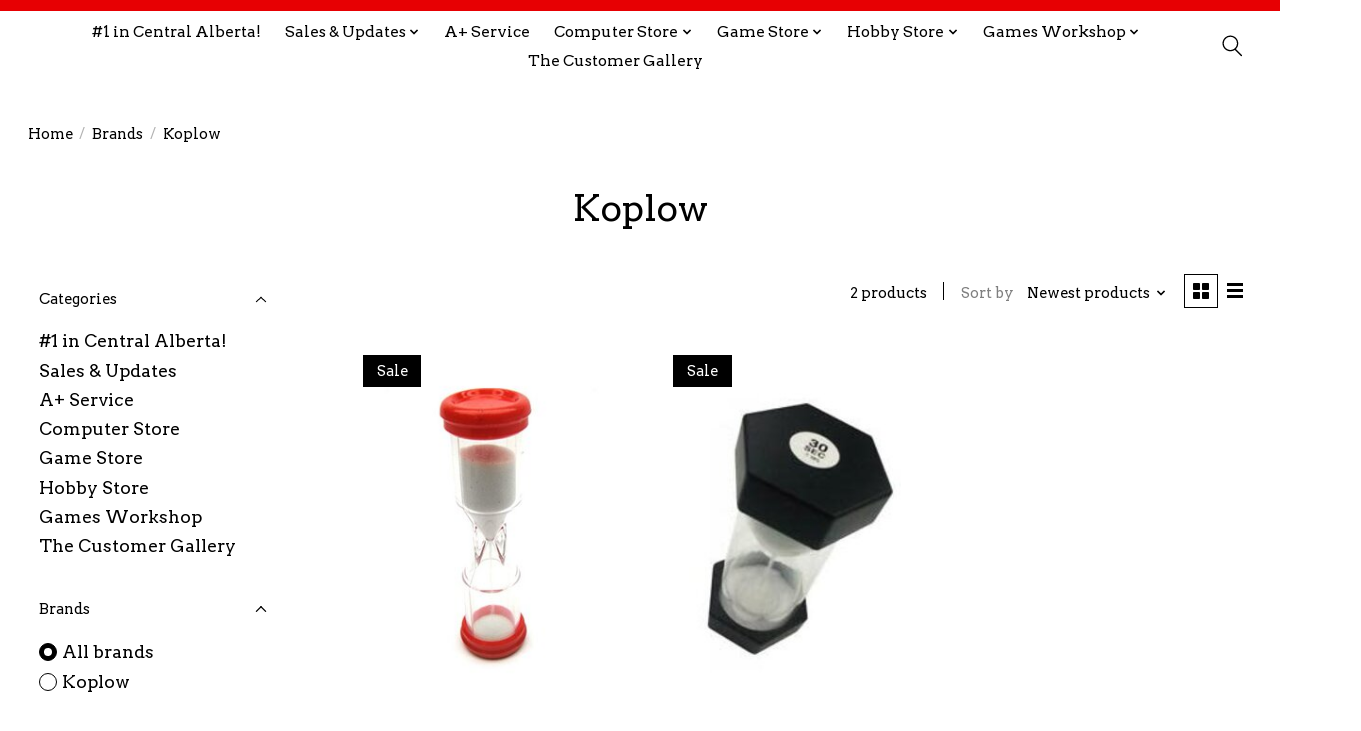

--- FILE ---
content_type: text/html;charset=utf-8
request_url: https://www.compusoftandthegamestore.ca/brands/koplow/
body_size: 11478
content:
<!DOCTYPE html>
<html lang="en">
  <head>
    <meta charset="utf-8"/>
<!-- [START] 'blocks/head.rain' -->
<!--

  (c) 2008-2026 Lightspeed Netherlands B.V.
  http://www.lightspeedhq.com
  Generated: 16-01-2026 @ 13:47:23

-->
<link rel="canonical" href="https://www.compusoftandthegamestore.ca/brands/koplow/"/>
<link rel="alternate" href="https://www.compusoftandthegamestore.ca/index.rss" type="application/rss+xml" title="New products"/>
<meta name="robots" content="noodp,noydir"/>
<meta name="google-site-verification" content="0ZBITBz_L-TSNqKzJuUs3FofILf-Xf-8QYaO1uU0KFA"/>
<meta property="og:url" content="https://www.compusoftandthegamestore.ca/brands/koplow/?source=facebook"/>
<meta property="og:site_name" content="CompuSoft &amp; The Game Store"/>
<meta property="og:title" content="Koplow"/>
<meta property="og:description" content="Explore CompuSoft &amp; The Game Store for a wide range of gaming and computer needs. From custom desktops, gaming chairs, and computer components to board games, p"/>
<script>
<meta name="google-site-verification" content="8Z0l7Zn1W4BtFCsRi2H_Gllf-ii51ZKiysM76pTKFpA" />
</script>
<!--[if lt IE 9]>
<script src="https://cdn.shoplightspeed.com/assets/html5shiv.js?2025-02-20"></script>
<![endif]-->
<!-- [END] 'blocks/head.rain' -->
    <title>Koplow - CompuSoft &amp; The Game Store</title>
    <meta name="description" content="Explore CompuSoft &amp; The Game Store for a wide range of gaming and computer needs. From custom desktops, gaming chairs, and computer components to board games, p" />
    <meta name="keywords" content="Koplow, CompuSoft,The Game Store, Custom Desktop Computers, Computer Service, Computer Repair, Gaming Chairs, Computer Components, Keyboards, Mice, Motherboards, Hard Drives, SSDs, CPUs, RAM, Computer Networking, Computer Cables, Windows Operating, S" />
    <meta http-equiv="X-UA-Compatible" content="IE=edge">
    <meta name="viewport" content="width=device-width, initial-scale=1">
    <meta name="apple-mobile-web-app-capable" content="yes">
    <meta name="apple-mobile-web-app-status-bar-style" content="black">
    
    <script>document.getElementsByTagName("html")[0].className += " js";</script>

    <link rel="shortcut icon" href="https://cdn.shoplightspeed.com/shops/645385/themes/15757/v/977153/assets/favicon.png?20240706220910" type="image/x-icon" />
    <link href='//fonts.googleapis.com/css?family=Arvo:400,300,600&display=swap' rel='stylesheet' type='text/css'>
    <link href='//fonts.googleapis.com/css?family=Arvo:400,300,600&display=swap' rel='stylesheet' type='text/css'>
    <link rel="stylesheet" href="https://cdn.shoplightspeed.com/assets/gui-2-0.css?2025-02-20" />
    <link rel="stylesheet" href="https://cdn.shoplightspeed.com/assets/gui-responsive-2-0.css?2025-02-20" />
    <link id="lightspeedframe" rel="stylesheet" href="https://cdn.shoplightspeed.com/shops/645385/themes/15757/assets/style.css?20251013153416" />
    <!-- browsers not supporting CSS variables -->
    <script>
      if(!('CSS' in window) || !CSS.supports('color', 'var(--color-var)')) {var cfStyle = document.getElementById('lightspeedframe');if(cfStyle) {var href = cfStyle.getAttribute('href');href = href.replace('style.css', 'style-fallback.css');cfStyle.setAttribute('href', href);}}
    </script>
    <link rel="stylesheet" href="https://cdn.shoplightspeed.com/shops/645385/themes/15757/assets/settings.css?20251013153416" />
    <link rel="stylesheet" href="https://cdn.shoplightspeed.com/shops/645385/themes/15757/assets/custom.css?20251013153416" />

    <script src="https://cdn.shoplightspeed.com/assets/jquery-1-9-1.js?2025-02-20"></script>
    <script src="https://cdn.shoplightspeed.com/assets/jquery-ui-1-10-1.js?2025-02-20"></script>

  </head>
  <body>
    
          <header class="main-header main-header--mobile js-main-header position-relative">
  <div class="main-header__top-section">
    <div class="main-header__nav-grid justify-between@md container max-width-lg text-xs padding-y-xxs">
      <div></div>
      <ul class="main-header__list flex-grow flex-basis-0 justify-end@md display@md">        
                
                        <li class="main-header__item"><a href="https://www.compusoftandthegamestore.ca/account/" class="main-header__link" title="My account">Sign up / Log in</a></li>
      </ul>
    </div>
  </div>
  <div class="main-header__mobile-content container max-width-lg">
          <a href="https://www.compusoftandthegamestore.ca/" class="main-header__logo" title="CompuSoft &amp; The Game Store - Your One-Stop Shop for Computers, Gaming, and Hobbies!">
        <img src="https://cdn.shoplightspeed.com/shops/645385/themes/15757/v/990413/assets/logo.png?20240814204326" alt="CompuSoft &amp; The Game Store - Your One-Stop Shop for Computers, Gaming, and Hobbies!">
              </a>
        
    <div class="flex items-center">
            <button class="reset main-header__mobile-btn js-tab-focus" aria-controls="cartDrawer">
        <svg class="icon" viewBox="0 0 24 25" fill="none"><title>Toggle cart</title><path d="M2.90171 9.65153C3.0797 8.00106 4.47293 6.75 6.13297 6.75H17.867C19.527 6.75 20.9203 8.00105 21.0982 9.65153L22.1767 19.6515C22.3839 21.5732 20.8783 23.25 18.9454 23.25H5.05454C3.1217 23.25 1.61603 21.5732 1.82328 19.6515L2.90171 9.65153Z" stroke="currentColor" stroke-width="1.5" fill="none"/>
        <path d="M7.19995 9.6001V5.7001C7.19995 2.88345 9.4833 0.600098 12.3 0.600098C15.1166 0.600098 17.4 2.88345 17.4 5.7001V9.6001" stroke="currentColor" stroke-width="1.5" fill="none"/>
        <circle cx="7.19996" cy="10.2001" r="1.8" fill="currentColor"/>
        <ellipse cx="17.4" cy="10.2001" rx="1.8" ry="1.8" fill="currentColor"/></svg>
        <span class="sr-only">Cart</span>
              </button>

      <button class="reset anim-menu-btn js-anim-menu-btn main-header__nav-control js-tab-focus" aria-label="Toggle menu">
        <i class="anim-menu-btn__icon anim-menu-btn__icon--close" aria-hidden="true"></i>
      </button>
    </div>
  </div>

  <div class="main-header__nav" role="navigation">
    <div class="main-header__nav-grid justify-between@md container max-width-lg">
      <div class="main-header__nav-logo-wrapper flex-shrink-0">
        
                  <a href="https://www.compusoftandthegamestore.ca/" class="main-header__logo" title="CompuSoft &amp; The Game Store - Your One-Stop Shop for Computers, Gaming, and Hobbies!">
            <img src="https://cdn.shoplightspeed.com/shops/645385/themes/15757/v/990413/assets/logo.png?20240814204326" alt="CompuSoft &amp; The Game Store - Your One-Stop Shop for Computers, Gaming, and Hobbies!">
                      </a>
              </div>
      
      <form action="https://www.compusoftandthegamestore.ca/search/" method="get" role="search" class="padding-y-md hide@md">
        <label class="sr-only" for="searchInputMobile">Search</label>
        <input class="header-v3__nav-form-control form-control width-100%" value="" autocomplete="off" type="search" name="q" id="searchInputMobile" placeholder="Search...">
      </form>

      <ul class="main-header__list flex-grow flex-basis-0 flex-wrap justify-center@md">
        
        
                <li class="main-header__item">
          <a class="main-header__link" href="https://www.compusoftandthegamestore.ca/1-in-central-alberta/">
            #1 in Central Alberta!                                     
          </a>
                  </li>
                <li class="main-header__item js-main-nav__item">
          <a class="main-header__link js-main-nav__control" href="https://www.compusoftandthegamestore.ca/sales-updates/">
            <span>Sales &amp; Updates</span>            <svg class="main-header__dropdown-icon icon" viewBox="0 0 16 16"><polygon fill="currentColor" points="8,11.4 2.6,6 4,4.6 8,8.6 12,4.6 13.4,6 "></polygon></svg>                        <i class="main-header__arrow-icon" aria-hidden="true">
              <svg class="icon" viewBox="0 0 16 16">
                <g class="icon__group" fill="none" stroke="currentColor" stroke-linecap="square" stroke-miterlimit="10" stroke-width="2">
                  <path d="M2 2l12 12" />
                  <path d="M14 2L2 14" />
                </g>
              </svg>
            </i>
                        
          </a>
                    <ul class="main-header__dropdown">
            <li class="main-header__dropdown-item"><a href="https://www.compusoftandthegamestore.ca/sales-updates/" class="main-header__dropdown-link hide@md">All Sales &amp; Updates</a></li>
                        <li class="main-header__dropdown-item">
              <a class="main-header__dropdown-link" href="https://www.compusoftandthegamestore.ca/sales-updates/trial-by-trolley/">
                Trial By Trolley
                                              </a>

                          </li>
                        <li class="main-header__dropdown-item">
              <a class="main-header__dropdown-link" href="https://www.compusoftandthegamestore.ca/sales-updates/cryptic-killers-murder/">
                Cryptic Killers Murder
                                              </a>

                          </li>
                        <li class="main-header__dropdown-item">
              <a class="main-header__dropdown-link" href="https://www.compusoftandthegamestore.ca/sales-updates/happy-new-year/">
                Happy New Year
                                              </a>

                          </li>
                        <li class="main-header__dropdown-item">
              <a class="main-header__dropdown-link" href="https://www.compusoftandthegamestore.ca/sales-updates/ak-lacquer-sale/">
                AK Lacquer Sale
                                              </a>

                          </li>
                        <li class="main-header__dropdown-item">
              <a class="main-header__dropdown-link" href="https://www.compusoftandthegamestore.ca/sales-updates/new-games/">
                New Games
                                              </a>

                          </li>
                        <li class="main-header__dropdown-item">
              <a class="main-header__dropdown-link" href="https://www.compusoftandthegamestore.ca/sales-updates/give-the-gift-of-comfort/">
                Give The Gift Of Comfort 
                                              </a>

                          </li>
                        <li class="main-header__dropdown-item">
              <a class="main-header__dropdown-link" href="https://www.compusoftandthegamestore.ca/sales-updates/3d-puzzles/">
                3D Puzzles! 
                                              </a>

                          </li>
                        <li class="main-header__dropdown-item">
              <a class="main-header__dropdown-link" href="https://www.compusoftandthegamestore.ca/sales-updates/become-a-model-citizen/">
                Become a “Model” Citizen! 
                                              </a>

                          </li>
                        <li class="main-header__dropdown-item">
              <a class="main-header__dropdown-link" href="https://www.compusoftandthegamestore.ca/sales-updates/we-have-your-back-with-a-certified-service/">
                We have your back with A+ Certified Service
                                              </a>

                          </li>
                        <li class="main-header__dropdown-item">
              <a class="main-header__dropdown-link" href="https://www.compusoftandthegamestore.ca/sales-updates/new-paint-line/">
                New Paint Line! 
                                              </a>

                          </li>
                        <li class="main-header__dropdown-item">
              <a class="main-header__dropdown-link" href="https://www.compusoftandthegamestore.ca/sales-updates/new-wall-hanging-banners/">
                New Wall Hanging Banners
                                              </a>

                          </li>
                        <li class="main-header__dropdown-item">
              <a class="main-header__dropdown-link" href="https://www.compusoftandthegamestore.ca/sales-updates/metal-wall-signs/">
                Metal Wall signs!
                                              </a>

                          </li>
                        <li class="main-header__dropdown-item">
              <a class="main-header__dropdown-link" href="https://www.compusoftandthegamestore.ca/sales-updates/take-a-peek/">
                Take A Peek!
                                              </a>

                          </li>
                      </ul>
                  </li>
                <li class="main-header__item">
          <a class="main-header__link" href="https://www.compusoftandthegamestore.ca/a-service/">
            A+ Service                                    
          </a>
                  </li>
                <li class="main-header__item js-main-nav__item">
          <a class="main-header__link js-main-nav__control" href="https://www.compusoftandthegamestore.ca/computer-store/">
            <span>Computer Store</span>            <svg class="main-header__dropdown-icon icon" viewBox="0 0 16 16"><polygon fill="currentColor" points="8,11.4 2.6,6 4,4.6 8,8.6 12,4.6 13.4,6 "></polygon></svg>                        <i class="main-header__arrow-icon" aria-hidden="true">
              <svg class="icon" viewBox="0 0 16 16">
                <g class="icon__group" fill="none" stroke="currentColor" stroke-linecap="square" stroke-miterlimit="10" stroke-width="2">
                  <path d="M2 2l12 12" />
                  <path d="M14 2L2 14" />
                </g>
              </svg>
            </i>
                        
          </a>
                    <ul class="main-header__dropdown">
            <li class="main-header__dropdown-item"><a href="https://www.compusoftandthegamestore.ca/computer-store/" class="main-header__dropdown-link hide@md">All Computer Store</a></li>
                        <li class="main-header__dropdown-item">
              <a class="main-header__dropdown-link" href="https://www.compusoftandthegamestore.ca/computer-store/1-in-central-alberta/">
                #1 In Central Alberta
                                              </a>

                          </li>
                        <li class="main-header__dropdown-item">
              <a class="main-header__dropdown-link" href="https://www.compusoftandthegamestore.ca/computer-store/compusoft-computer-warranty/">
                Compusoft Computer Warranty
                                              </a>

                          </li>
                        <li class="main-header__dropdown-item">
              <a class="main-header__dropdown-link" href="https://www.compusoftandthegamestore.ca/computer-store/desktop-computers/">
                Desktop Computers
                                              </a>

                          </li>
                        <li class="main-header__dropdown-item">
              <a class="main-header__dropdown-link" href="https://www.compusoftandthegamestore.ca/computer-store/compusoft-service/">
                Compusoft Service
                                              </a>

                          </li>
                        <li class="main-header__dropdown-item">
              <a class="main-header__dropdown-link" href="https://www.compusoftandthegamestore.ca/computer-store/drivesavers/">
                DriveSavers
                                              </a>

                          </li>
                        <li class="main-header__dropdown-item js-main-nav__item position-relative">
              <a class="main-header__dropdown-link js-main-nav__control flex justify-between " href="https://www.compusoftandthegamestore.ca/computer-store/computer-parts/">
                Computer Parts
                <svg class="dropdown__desktop-icon icon" aria-hidden="true" viewBox="0 0 12 12"><polyline stroke-width="1" stroke="currentColor" fill="none" stroke-linecap="round" stroke-linejoin="round" points="3.5 0.5 9.5 6 3.5 11.5"></polyline></svg>                                <i class="main-header__arrow-icon" aria-hidden="true">
                  <svg class="icon" viewBox="0 0 16 16">
                    <g class="icon__group" fill="none" stroke="currentColor" stroke-linecap="square" stroke-miterlimit="10" stroke-width="2">
                      <path d="M2 2l12 12" />
                      <path d="M14 2L2 14" />
                    </g>
                  </svg>
                </i>
                              </a>

                            <ul class="main-header__dropdown">
                <li><a href="https://www.compusoftandthegamestore.ca/computer-store/computer-parts/" class="main-header__dropdown-link hide@md">All Computer Parts</a></li>
                                <li><a class="main-header__dropdown-link" href="https://www.compusoftandthegamestore.ca/computer-store/computer-parts/cpu/">CPU</a></li>
                                <li><a class="main-header__dropdown-link" href="https://www.compusoftandthegamestore.ca/computer-store/computer-parts/cpu-coolers/">CPU Coolers</a></li>
                                <li><a class="main-header__dropdown-link" href="https://www.compusoftandthegamestore.ca/computer-store/computer-parts/motherboard/">Motherboard</a></li>
                                <li><a class="main-header__dropdown-link" href="https://www.compusoftandthegamestore.ca/computer-store/computer-parts/data-storage/">Data Storage</a></li>
                                <li><a class="main-header__dropdown-link" href="https://www.compusoftandthegamestore.ca/computer-store/computer-parts/ram/">RAM</a></li>
                                <li><a class="main-header__dropdown-link" href="https://www.compusoftandthegamestore.ca/computer-store/computer-parts/video-card/">Video Card</a></li>
                                <li><a class="main-header__dropdown-link" href="https://www.compusoftandthegamestore.ca/computer-store/computer-parts/power-supply/">Power Supply</a></li>
                                <li><a class="main-header__dropdown-link" href="https://www.compusoftandthegamestore.ca/computer-store/computer-parts/computer-cases/">Computer Cases</a></li>
                              </ul>
                          </li>
                        <li class="main-header__dropdown-item js-main-nav__item position-relative">
              <a class="main-header__dropdown-link js-main-nav__control flex justify-between " href="https://www.compusoftandthegamestore.ca/computer-store/monitors/">
                Monitors
                <svg class="dropdown__desktop-icon icon" aria-hidden="true" viewBox="0 0 12 12"><polyline stroke-width="1" stroke="currentColor" fill="none" stroke-linecap="round" stroke-linejoin="round" points="3.5 0.5 9.5 6 3.5 11.5"></polyline></svg>                                <i class="main-header__arrow-icon" aria-hidden="true">
                  <svg class="icon" viewBox="0 0 16 16">
                    <g class="icon__group" fill="none" stroke="currentColor" stroke-linecap="square" stroke-miterlimit="10" stroke-width="2">
                      <path d="M2 2l12 12" />
                      <path d="M14 2L2 14" />
                    </g>
                  </svg>
                </i>
                              </a>

                            <ul class="main-header__dropdown">
                <li><a href="https://www.compusoftandthegamestore.ca/computer-store/monitors/" class="main-header__dropdown-link hide@md">All Monitors</a></li>
                                <li><a class="main-header__dropdown-link" href="https://www.compusoftandthegamestore.ca/computer-store/monitors/30-inches-or-more/">30 Inches or More</a></li>
                                <li><a class="main-header__dropdown-link" href="https://www.compusoftandthegamestore.ca/computer-store/monitors/less-than-30-inches/">Less Than 30 Inches</a></li>
                              </ul>
                          </li>
                        <li class="main-header__dropdown-item js-main-nav__item position-relative">
              <a class="main-header__dropdown-link js-main-nav__control flex justify-between " href="https://www.compusoftandthegamestore.ca/computer-store/keyboards-mice-mouse-pads-game-controllers/">
                Keyboards, Mice, Mouse Pads &amp; Game Controllers
                <svg class="dropdown__desktop-icon icon" aria-hidden="true" viewBox="0 0 12 12"><polyline stroke-width="1" stroke="currentColor" fill="none" stroke-linecap="round" stroke-linejoin="round" points="3.5 0.5 9.5 6 3.5 11.5"></polyline></svg>                                <i class="main-header__arrow-icon" aria-hidden="true">
                  <svg class="icon" viewBox="0 0 16 16">
                    <g class="icon__group" fill="none" stroke="currentColor" stroke-linecap="square" stroke-miterlimit="10" stroke-width="2">
                      <path d="M2 2l12 12" />
                      <path d="M14 2L2 14" />
                    </g>
                  </svg>
                </i>
                              </a>

                            <ul class="main-header__dropdown">
                <li><a href="https://www.compusoftandthegamestore.ca/computer-store/keyboards-mice-mouse-pads-game-controllers/" class="main-header__dropdown-link hide@md">All Keyboards, Mice, Mouse Pads &amp; Game Controllers</a></li>
                                <li><a class="main-header__dropdown-link" href="https://www.compusoftandthegamestore.ca/computer-store/keyboards-mice-mouse-pads-game-controllers/keyboards/">Keyboards</a></li>
                                <li><a class="main-header__dropdown-link" href="https://www.compusoftandthegamestore.ca/computer-store/keyboards-mice-mouse-pads-game-controllers/keyboard-mouse-combo-sets/">Keyboard &amp; Mouse Combo Sets</a></li>
                                <li><a class="main-header__dropdown-link" href="https://www.compusoftandthegamestore.ca/computer-store/keyboards-mice-mouse-pads-game-controllers/mice/">Mice</a></li>
                                <li><a class="main-header__dropdown-link" href="https://www.compusoftandthegamestore.ca/computer-store/keyboards-mice-mouse-pads-game-controllers/mouse-pads/">Mouse Pads</a></li>
                                <li><a class="main-header__dropdown-link" href="https://www.compusoftandthegamestore.ca/computer-store/keyboards-mice-mouse-pads-game-controllers/joysticks-game-controllers/">Joysticks &amp; Game Controllers</a></li>
                              </ul>
                          </li>
                        <li class="main-header__dropdown-item js-main-nav__item position-relative">
              <a class="main-header__dropdown-link js-main-nav__control flex justify-between " href="https://www.compusoftandthegamestore.ca/computer-store/speakers-headsets/">
                Speakers &amp; Headsets
                <svg class="dropdown__desktop-icon icon" aria-hidden="true" viewBox="0 0 12 12"><polyline stroke-width="1" stroke="currentColor" fill="none" stroke-linecap="round" stroke-linejoin="round" points="3.5 0.5 9.5 6 3.5 11.5"></polyline></svg>                                <i class="main-header__arrow-icon" aria-hidden="true">
                  <svg class="icon" viewBox="0 0 16 16">
                    <g class="icon__group" fill="none" stroke="currentColor" stroke-linecap="square" stroke-miterlimit="10" stroke-width="2">
                      <path d="M2 2l12 12" />
                      <path d="M14 2L2 14" />
                    </g>
                  </svg>
                </i>
                              </a>

                            <ul class="main-header__dropdown">
                <li><a href="https://www.compusoftandthegamestore.ca/computer-store/speakers-headsets/" class="main-header__dropdown-link hide@md">All Speakers &amp; Headsets</a></li>
                                <li><a class="main-header__dropdown-link" href="https://www.compusoftandthegamestore.ca/computer-store/speakers-headsets/speakers/">Speakers</a></li>
                                <li><a class="main-header__dropdown-link" href="https://www.compusoftandthegamestore.ca/computer-store/speakers-headsets/headsets/">Headsets</a></li>
                              </ul>
                          </li>
                        <li class="main-header__dropdown-item">
              <a class="main-header__dropdown-link" href="https://www.compusoftandthegamestore.ca/computer-store/gaming-chairs/">
                Gaming Chairs
                                              </a>

                          </li>
                        <li class="main-header__dropdown-item js-main-nav__item position-relative">
              <a class="main-header__dropdown-link js-main-nav__control flex justify-between " href="https://www.compusoftandthegamestore.ca/computer-store/cables-and-adapters/">
                Cables and Adapters
                <svg class="dropdown__desktop-icon icon" aria-hidden="true" viewBox="0 0 12 12"><polyline stroke-width="1" stroke="currentColor" fill="none" stroke-linecap="round" stroke-linejoin="round" points="3.5 0.5 9.5 6 3.5 11.5"></polyline></svg>                                <i class="main-header__arrow-icon" aria-hidden="true">
                  <svg class="icon" viewBox="0 0 16 16">
                    <g class="icon__group" fill="none" stroke="currentColor" stroke-linecap="square" stroke-miterlimit="10" stroke-width="2">
                      <path d="M2 2l12 12" />
                      <path d="M14 2L2 14" />
                    </g>
                  </svg>
                </i>
                              </a>

                            <ul class="main-header__dropdown">
                <li><a href="https://www.compusoftandthegamestore.ca/computer-store/cables-and-adapters/" class="main-header__dropdown-link hide@md">All Cables and Adapters</a></li>
                                <li><a class="main-header__dropdown-link" href="https://www.compusoftandthegamestore.ca/computer-store/cables-and-adapters/video/">Video</a></li>
                                <li><a class="main-header__dropdown-link" href="https://www.compusoftandthegamestore.ca/computer-store/cables-and-adapters/network/">Network</a></li>
                                <li><a class="main-header__dropdown-link" href="https://www.compusoftandthegamestore.ca/computer-store/cables-and-adapters/usb/">USB</a></li>
                                <li><a class="main-header__dropdown-link" href="https://www.compusoftandthegamestore.ca/computer-store/cables-and-adapters/serial/">Serial</a></li>
                                <li><a class="main-header__dropdown-link" href="https://www.compusoftandthegamestore.ca/computer-store/cables-and-adapters/power/">Power</a></li>
                                <li><a class="main-header__dropdown-link" href="https://www.compusoftandthegamestore.ca/computer-store/cables-and-adapters/audio/">Audio</a></li>
                                <li><a class="main-header__dropdown-link" href="https://www.compusoftandthegamestore.ca/computer-store/cables-and-adapters/sata/">SATA</a></li>
                                <li><a class="main-header__dropdown-link" href="https://www.compusoftandthegamestore.ca/computer-store/cables-and-adapters/rgb/">RGB</a></li>
                              </ul>
                          </li>
                        <li class="main-header__dropdown-item">
              <a class="main-header__dropdown-link" href="https://www.compusoftandthegamestore.ca/computer-store/computer-cleaning-and-tools/">
                Computer Cleaning and Tools
                                              </a>

                          </li>
                        <li class="main-header__dropdown-item">
              <a class="main-header__dropdown-link" href="https://www.compusoftandthegamestore.ca/computer-store/computer-software/">
                Computer Software
                                              </a>

                          </li>
                      </ul>
                  </li>
                <li class="main-header__item js-main-nav__item">
          <a class="main-header__link js-main-nav__control" href="https://www.compusoftandthegamestore.ca/game-store/">
            <span>Game Store</span>            <svg class="main-header__dropdown-icon icon" viewBox="0 0 16 16"><polygon fill="currentColor" points="8,11.4 2.6,6 4,4.6 8,8.6 12,4.6 13.4,6 "></polygon></svg>                        <i class="main-header__arrow-icon" aria-hidden="true">
              <svg class="icon" viewBox="0 0 16 16">
                <g class="icon__group" fill="none" stroke="currentColor" stroke-linecap="square" stroke-miterlimit="10" stroke-width="2">
                  <path d="M2 2l12 12" />
                  <path d="M14 2L2 14" />
                </g>
              </svg>
            </i>
                        
          </a>
                    <ul class="main-header__dropdown">
            <li class="main-header__dropdown-item"><a href="https://www.compusoftandthegamestore.ca/game-store/" class="main-header__dropdown-link hide@md">All Game Store</a></li>
                        <li class="main-header__dropdown-item">
              <a class="main-header__dropdown-link" href="https://www.compusoftandthegamestore.ca/game-store/board-games/">
                Board Games
                                              </a>

                          </li>
                        <li class="main-header__dropdown-item">
              <a class="main-header__dropdown-link" href="https://www.compusoftandthegamestore.ca/game-store/puzzles/">
                Puzzles
                                              </a>

                          </li>
                        <li class="main-header__dropdown-item">
              <a class="main-header__dropdown-link" href="https://www.compusoftandthegamestore.ca/game-store/hanging-wall-banners/">
                Hanging Wall Banners
                                              </a>

                          </li>
                        <li class="main-header__dropdown-item js-main-nav__item position-relative">
              <a class="main-header__dropdown-link js-main-nav__control flex justify-between " href="https://www.compusoftandthegamestore.ca/game-store/role-playing-games-accessories/">
                Role Playing Games &amp; Accessories
                <svg class="dropdown__desktop-icon icon" aria-hidden="true" viewBox="0 0 12 12"><polyline stroke-width="1" stroke="currentColor" fill="none" stroke-linecap="round" stroke-linejoin="round" points="3.5 0.5 9.5 6 3.5 11.5"></polyline></svg>                                <i class="main-header__arrow-icon" aria-hidden="true">
                  <svg class="icon" viewBox="0 0 16 16">
                    <g class="icon__group" fill="none" stroke="currentColor" stroke-linecap="square" stroke-miterlimit="10" stroke-width="2">
                      <path d="M2 2l12 12" />
                      <path d="M14 2L2 14" />
                    </g>
                  </svg>
                </i>
                              </a>

                            <ul class="main-header__dropdown">
                <li><a href="https://www.compusoftandthegamestore.ca/game-store/role-playing-games-accessories/" class="main-header__dropdown-link hide@md">All Role Playing Games &amp; Accessories</a></li>
                                <li><a class="main-header__dropdown-link" href="https://www.compusoftandthegamestore.ca/game-store/role-playing-games-accessories/dungeons-dragons/">Dungeons &amp; Dragons</a></li>
                                <li><a class="main-header__dropdown-link" href="https://www.compusoftandthegamestore.ca/game-store/role-playing-games-accessories/pathfinder-starfinder/">Pathfinder &amp; Starfinder</a></li>
                                <li><a class="main-header__dropdown-link" href="https://www.compusoftandthegamestore.ca/game-store/role-playing-games-accessories/other-role-playing-games/">Other Role Playing Games</a></li>
                                <li><a class="main-header__dropdown-link" href="https://www.compusoftandthegamestore.ca/game-store/role-playing-games-accessories/miniatures-terrain/">Miniatures &amp; Terrain</a></li>
                                <li><a class="main-header__dropdown-link" href="https://www.compusoftandthegamestore.ca/game-store/role-playing-games-accessories/battle-mats/">Battle Mats</a></li>
                                <li><a class="main-header__dropdown-link" href="https://www.compusoftandthegamestore.ca/game-store/role-playing-games-accessories/cases-for-miniatures/">Cases for Miniatures</a></li>
                              </ul>
                          </li>
                        <li class="main-header__dropdown-item">
              <a class="main-header__dropdown-link" href="https://www.compusoftandthegamestore.ca/game-store/dice-accessories/">
                Dice &amp; Accessories
                                              </a>

                          </li>
                        <li class="main-header__dropdown-item js-main-nav__item position-relative">
              <a class="main-header__dropdown-link js-main-nav__control flex justify-between " href="https://www.compusoftandthegamestore.ca/game-store/collectable-card-games/">
                Collectable Card Games
                <svg class="dropdown__desktop-icon icon" aria-hidden="true" viewBox="0 0 12 12"><polyline stroke-width="1" stroke="currentColor" fill="none" stroke-linecap="round" stroke-linejoin="round" points="3.5 0.5 9.5 6 3.5 11.5"></polyline></svg>                                <i class="main-header__arrow-icon" aria-hidden="true">
                  <svg class="icon" viewBox="0 0 16 16">
                    <g class="icon__group" fill="none" stroke="currentColor" stroke-linecap="square" stroke-miterlimit="10" stroke-width="2">
                      <path d="M2 2l12 12" />
                      <path d="M14 2L2 14" />
                    </g>
                  </svg>
                </i>
                              </a>

                            <ul class="main-header__dropdown">
                <li><a href="https://www.compusoftandthegamestore.ca/game-store/collectable-card-games/" class="main-header__dropdown-link hide@md">All Collectable Card Games</a></li>
                                <li><a class="main-header__dropdown-link" href="https://www.compusoftandthegamestore.ca/game-store/collectable-card-games/magic-the-gathering/">Magic the Gathering</a></li>
                                <li><a class="main-header__dropdown-link" href="https://www.compusoftandthegamestore.ca/game-store/collectable-card-games/pokemon/">Pokemon</a></li>
                                <li><a class="main-header__dropdown-link" href="https://www.compusoftandthegamestore.ca/game-store/collectable-card-games/yu-gi-oh/">Yu-Gi-Oh!</a></li>
                                <li><a class="main-header__dropdown-link" href="https://www.compusoftandthegamestore.ca/game-store/collectable-card-games/storage-sleeves/">Storage &amp; Sleeves</a></li>
                              </ul>
                          </li>
                        <li class="main-header__dropdown-item">
              <a class="main-header__dropdown-link" href="https://www.compusoftandthegamestore.ca/game-store/collectibles/">
                Collectibles
                                              </a>

                          </li>
                      </ul>
                  </li>
                <li class="main-header__item js-main-nav__item">
          <a class="main-header__link js-main-nav__control" href="https://www.compusoftandthegamestore.ca/hobby-store/">
            <span>Hobby Store</span>            <svg class="main-header__dropdown-icon icon" viewBox="0 0 16 16"><polygon fill="currentColor" points="8,11.4 2.6,6 4,4.6 8,8.6 12,4.6 13.4,6 "></polygon></svg>                        <i class="main-header__arrow-icon" aria-hidden="true">
              <svg class="icon" viewBox="0 0 16 16">
                <g class="icon__group" fill="none" stroke="currentColor" stroke-linecap="square" stroke-miterlimit="10" stroke-width="2">
                  <path d="M2 2l12 12" />
                  <path d="M14 2L2 14" />
                </g>
              </svg>
            </i>
                        
          </a>
                    <ul class="main-header__dropdown">
            <li class="main-header__dropdown-item"><a href="https://www.compusoftandthegamestore.ca/hobby-store/" class="main-header__dropdown-link hide@md">All Hobby Store</a></li>
                        <li class="main-header__dropdown-item js-main-nav__item position-relative">
              <a class="main-header__dropdown-link js-main-nav__control flex justify-between " href="https://www.compusoftandthegamestore.ca/hobby-store/model-kits/">
                Model Kits
                <svg class="dropdown__desktop-icon icon" aria-hidden="true" viewBox="0 0 12 12"><polyline stroke-width="1" stroke="currentColor" fill="none" stroke-linecap="round" stroke-linejoin="round" points="3.5 0.5 9.5 6 3.5 11.5"></polyline></svg>                                <i class="main-header__arrow-icon" aria-hidden="true">
                  <svg class="icon" viewBox="0 0 16 16">
                    <g class="icon__group" fill="none" stroke="currentColor" stroke-linecap="square" stroke-miterlimit="10" stroke-width="2">
                      <path d="M2 2l12 12" />
                      <path d="M14 2L2 14" />
                    </g>
                  </svg>
                </i>
                              </a>

                            <ul class="main-header__dropdown">
                <li><a href="https://www.compusoftandthegamestore.ca/hobby-store/model-kits/" class="main-header__dropdown-link hide@md">All Model Kits</a></li>
                                <li><a class="main-header__dropdown-link" href="https://www.compusoftandthegamestore.ca/hobby-store/model-kits/cars/">Cars</a></li>
                                <li><a class="main-header__dropdown-link" href="https://www.compusoftandthegamestore.ca/hobby-store/model-kits/big-trucks/">Big Trucks</a></li>
                                <li><a class="main-header__dropdown-link" href="https://www.compusoftandthegamestore.ca/hobby-store/model-kits/military-vehicles/">Military Vehicles</a></li>
                                <li><a class="main-header__dropdown-link" href="https://www.compusoftandthegamestore.ca/hobby-store/model-kits/aircraft/">Aircraft</a></li>
                                <li><a class="main-header__dropdown-link" href="https://www.compusoftandthegamestore.ca/hobby-store/model-kits/naval/">Naval</a></li>
                                <li><a class="main-header__dropdown-link" href="https://www.compusoftandthegamestore.ca/hobby-store/model-kits/figures/">Figures</a></li>
                                <li><a class="main-header__dropdown-link" href="https://www.compusoftandthegamestore.ca/hobby-store/model-kits/other-models/">Other Models</a></li>
                              </ul>
                          </li>
                        <li class="main-header__dropdown-item">
              <a class="main-header__dropdown-link" href="https://www.compusoftandthegamestore.ca/hobby-store/immaster-kits/">
                iM.Master Kits
                                              </a>

                          </li>
                        <li class="main-header__dropdown-item js-main-nav__item position-relative">
              <a class="main-header__dropdown-link js-main-nav__control flex justify-between " href="https://www.compusoftandthegamestore.ca/hobby-store/paint/">
                Paint
                <svg class="dropdown__desktop-icon icon" aria-hidden="true" viewBox="0 0 12 12"><polyline stroke-width="1" stroke="currentColor" fill="none" stroke-linecap="round" stroke-linejoin="round" points="3.5 0.5 9.5 6 3.5 11.5"></polyline></svg>                                <i class="main-header__arrow-icon" aria-hidden="true">
                  <svg class="icon" viewBox="0 0 16 16">
                    <g class="icon__group" fill="none" stroke="currentColor" stroke-linecap="square" stroke-miterlimit="10" stroke-width="2">
                      <path d="M2 2l12 12" />
                      <path d="M14 2L2 14" />
                    </g>
                  </svg>
                </i>
                              </a>

                            <ul class="main-header__dropdown">
                <li><a href="https://www.compusoftandthegamestore.ca/hobby-store/paint/" class="main-header__dropdown-link hide@md">All Paint</a></li>
                                <li><a class="main-header__dropdown-link" href="https://www.compusoftandthegamestore.ca/hobby-store/paint/vallejo-paints/">Vallejo Paints</a></li>
                                <li><a class="main-header__dropdown-link" href="https://www.compusoftandthegamestore.ca/hobby-store/paint/tamiya-paints/">Tamiya Paints</a></li>
                                <li><a class="main-header__dropdown-link" href="https://www.compusoftandthegamestore.ca/hobby-store/paint/revell-paints/">Revell Paints</a></li>
                                <li><a class="main-header__dropdown-link" href="https://www.compusoftandthegamestore.ca/hobby-store/paint/army-painter-paints/">Army Painter Paints</a></li>
                                <li><a class="main-header__dropdown-link" href="https://www.compusoftandthegamestore.ca/hobby-store/paint/ak-paints/">AK Paints</a></li>
                              </ul>
                          </li>
                        <li class="main-header__dropdown-item">
              <a class="main-header__dropdown-link" href="https://www.compusoftandthegamestore.ca/hobby-store/brushes/">
                Brushes
                                              </a>

                          </li>
                        <li class="main-header__dropdown-item">
              <a class="main-header__dropdown-link" href="https://www.compusoftandthegamestore.ca/hobby-store/tools-modelling-aids/">
                Tools &amp; Modelling Aids
                                              </a>

                          </li>
                        <li class="main-header__dropdown-item">
              <a class="main-header__dropdown-link" href="https://www.compusoftandthegamestore.ca/hobby-store/scenery-for-your-projects/">
                Scenery For Your Projects
                                              </a>

                          </li>
                        <li class="main-header__dropdown-item">
              <a class="main-header__dropdown-link" href="https://www.compusoftandthegamestore.ca/hobby-store/airbrushes/">
                Airbrushes
                                              </a>

                          </li>
                        <li class="main-header__dropdown-item">
              <a class="main-header__dropdown-link" href="https://www.compusoftandthegamestore.ca/hobby-store/gundam/">
                Gundam
                                              </a>

                          </li>
                        <li class="main-header__dropdown-item">
              <a class="main-header__dropdown-link" href="https://www.compusoftandthegamestore.ca/hobby-store/rockets/">
                Rockets
                                              </a>

                          </li>
                        <li class="main-header__dropdown-item">
              <a class="main-header__dropdown-link" href="https://www.compusoftandthegamestore.ca/hobby-store/ugears-rokr-rolife/">
                UGears-ROKR-Rolife
                                              </a>

                          </li>
                        <li class="main-header__dropdown-item">
              <a class="main-header__dropdown-link" href="https://www.compusoftandthegamestore.ca/hobby-store/metal-earth/">
                Metal Earth
                                              </a>

                          </li>
                        <li class="main-header__dropdown-item">
              <a class="main-header__dropdown-link" href="https://www.compusoftandthegamestore.ca/hobby-store/adhesives/">
                Adhesives
                                              </a>

                          </li>
                        <li class="main-header__dropdown-item js-main-nav__item position-relative">
              <a class="main-header__dropdown-link js-main-nav__control flex justify-between " href="https://www.compusoftandthegamestore.ca/hobby-store/building-material/">
                Building Material
                <svg class="dropdown__desktop-icon icon" aria-hidden="true" viewBox="0 0 12 12"><polyline stroke-width="1" stroke="currentColor" fill="none" stroke-linecap="round" stroke-linejoin="round" points="3.5 0.5 9.5 6 3.5 11.5"></polyline></svg>                                <i class="main-header__arrow-icon" aria-hidden="true">
                  <svg class="icon" viewBox="0 0 16 16">
                    <g class="icon__group" fill="none" stroke="currentColor" stroke-linecap="square" stroke-miterlimit="10" stroke-width="2">
                      <path d="M2 2l12 12" />
                      <path d="M14 2L2 14" />
                    </g>
                  </svg>
                </i>
                              </a>

                            <ul class="main-header__dropdown">
                <li><a href="https://www.compusoftandthegamestore.ca/hobby-store/building-material/" class="main-header__dropdown-link hide@md">All Building Material</a></li>
                                <li><a class="main-header__dropdown-link" href="https://www.compusoftandthegamestore.ca/hobby-store/building-material/plastruct-styrene/">Plastruct Styrene</a></li>
                                <li><a class="main-header__dropdown-link" href="https://www.compusoftandthegamestore.ca/hobby-store/building-material/evergreen-styrene/">Evergreen Styrene</a></li>
                                <li><a class="main-header__dropdown-link" href="https://www.compusoftandthegamestore.ca/hobby-store/building-material/k-s-metal/">K&amp;S Metal</a></li>
                                <li><a class="main-header__dropdown-link" href="https://www.compusoftandthegamestore.ca/hobby-store/building-material/balsa-wood/">Balsa Wood</a></li>
                              </ul>
                          </li>
                      </ul>
                  </li>
                <li class="main-header__item js-main-nav__item">
          <a class="main-header__link js-main-nav__control" href="https://www.compusoftandthegamestore.ca/games-workshop/">
            <span>Games Workshop</span>            <svg class="main-header__dropdown-icon icon" viewBox="0 0 16 16"><polygon fill="currentColor" points="8,11.4 2.6,6 4,4.6 8,8.6 12,4.6 13.4,6 "></polygon></svg>                        <i class="main-header__arrow-icon" aria-hidden="true">
              <svg class="icon" viewBox="0 0 16 16">
                <g class="icon__group" fill="none" stroke="currentColor" stroke-linecap="square" stroke-miterlimit="10" stroke-width="2">
                  <path d="M2 2l12 12" />
                  <path d="M14 2L2 14" />
                </g>
              </svg>
            </i>
                        
          </a>
                    <ul class="main-header__dropdown">
            <li class="main-header__dropdown-item"><a href="https://www.compusoftandthegamestore.ca/games-workshop/" class="main-header__dropdown-link hide@md">All Games Workshop</a></li>
                        <li class="main-header__dropdown-item js-main-nav__item position-relative">
              <a class="main-header__dropdown-link js-main-nav__control flex justify-between " href="https://www.compusoftandthegamestore.ca/games-workshop/warhammer-40k/">
                Warhammer 40K
                <svg class="dropdown__desktop-icon icon" aria-hidden="true" viewBox="0 0 12 12"><polyline stroke-width="1" stroke="currentColor" fill="none" stroke-linecap="round" stroke-linejoin="round" points="3.5 0.5 9.5 6 3.5 11.5"></polyline></svg>                                <i class="main-header__arrow-icon" aria-hidden="true">
                  <svg class="icon" viewBox="0 0 16 16">
                    <g class="icon__group" fill="none" stroke="currentColor" stroke-linecap="square" stroke-miterlimit="10" stroke-width="2">
                      <path d="M2 2l12 12" />
                      <path d="M14 2L2 14" />
                    </g>
                  </svg>
                </i>
                              </a>

                            <ul class="main-header__dropdown">
                <li><a href="https://www.compusoftandthegamestore.ca/games-workshop/warhammer-40k/" class="main-header__dropdown-link hide@md">All Warhammer 40K</a></li>
                                <li><a class="main-header__dropdown-link" href="https://www.compusoftandthegamestore.ca/games-workshop/warhammer-40k/space-marines/">Space Marines</a></li>
                                <li><a class="main-header__dropdown-link" href="https://www.compusoftandthegamestore.ca/games-workshop/warhammer-40k/armies-of-the-imperium/">Armies of the Imperium</a></li>
                                <li><a class="main-header__dropdown-link" href="https://www.compusoftandthegamestore.ca/games-workshop/warhammer-40k/armies-of-chaos/">Armies of Chaos</a></li>
                                <li><a class="main-header__dropdown-link" href="https://www.compusoftandthegamestore.ca/games-workshop/warhammer-40k/xenos-armies/">Xenos Armies</a></li>
                                <li><a class="main-header__dropdown-link" href="https://www.compusoftandthegamestore.ca/games-workshop/warhammer-40k/starter-sets/">Starter Sets</a></li>
                              </ul>
                          </li>
                        <li class="main-header__dropdown-item js-main-nav__item position-relative">
              <a class="main-header__dropdown-link js-main-nav__control flex justify-between " href="https://www.compusoftandthegamestore.ca/games-workshop/warhammer-the-old-world/">
                Warhammer The Old World
                <svg class="dropdown__desktop-icon icon" aria-hidden="true" viewBox="0 0 12 12"><polyline stroke-width="1" stroke="currentColor" fill="none" stroke-linecap="round" stroke-linejoin="round" points="3.5 0.5 9.5 6 3.5 11.5"></polyline></svg>                                <i class="main-header__arrow-icon" aria-hidden="true">
                  <svg class="icon" viewBox="0 0 16 16">
                    <g class="icon__group" fill="none" stroke="currentColor" stroke-linecap="square" stroke-miterlimit="10" stroke-width="2">
                      <path d="M2 2l12 12" />
                      <path d="M14 2L2 14" />
                    </g>
                  </svg>
                </i>
                              </a>

                            <ul class="main-header__dropdown">
                <li><a href="https://www.compusoftandthegamestore.ca/games-workshop/warhammer-the-old-world/" class="main-header__dropdown-link hide@md">All Warhammer The Old World</a></li>
                                <li><a class="main-header__dropdown-link" href="https://www.compusoftandthegamestore.ca/games-workshop/warhammer-the-old-world/kingdom-of-bretonnia/">Kingdom of Bretonnia</a></li>
                                <li><a class="main-header__dropdown-link" href="https://www.compusoftandthegamestore.ca/games-workshop/warhammer-the-old-world/tomb-kings-of-khemri/">Tomb Kings of Khemri</a></li>
                                <li><a class="main-header__dropdown-link" href="https://www.compusoftandthegamestore.ca/games-workshop/warhammer-the-old-world/orc-goblin-tribes/">Orc &amp; Goblin Tribes</a></li>
                                <li><a class="main-header__dropdown-link" href="https://www.compusoftandthegamestore.ca/games-workshop/warhammer-the-old-world/dwarfen-mountain-holds/">Dwarfen Mountain Holds</a></li>
                                <li><a class="main-header__dropdown-link" href="https://www.compusoftandthegamestore.ca/games-workshop/warhammer-the-old-world/warriors-of-chaos/">Warriors of Chaos</a></li>
                                <li><a class="main-header__dropdown-link" href="https://www.compusoftandthegamestore.ca/games-workshop/warhammer-the-old-world/empire-of-man/">Empire of Man</a></li>
                                <li><a class="main-header__dropdown-link" href="https://www.compusoftandthegamestore.ca/games-workshop/warhammer-the-old-world/high-elf-realms/">High Elf Realms</a></li>
                                <li><a class="main-header__dropdown-link" href="https://www.compusoftandthegamestore.ca/games-workshop/warhammer-the-old-world/wood-elf-realms/">Wood Elf Realms</a></li>
                                <li><a class="main-header__dropdown-link" href="https://www.compusoftandthegamestore.ca/games-workshop/warhammer-the-old-world/beastmen-brayherds/">Beastmen Brayherds</a></li>
                                <li><a class="main-header__dropdown-link" href="https://www.compusoftandthegamestore.ca/games-workshop/warhammer-the-old-world/grand-cathay/">Grand Cathay</a></li>
                              </ul>
                          </li>
                        <li class="main-header__dropdown-item js-main-nav__item position-relative">
              <a class="main-header__dropdown-link js-main-nav__control flex justify-between " href="https://www.compusoftandthegamestore.ca/games-workshop/specialist-games/">
                Specialist Games
                <svg class="dropdown__desktop-icon icon" aria-hidden="true" viewBox="0 0 12 12"><polyline stroke-width="1" stroke="currentColor" fill="none" stroke-linecap="round" stroke-linejoin="round" points="3.5 0.5 9.5 6 3.5 11.5"></polyline></svg>                                <i class="main-header__arrow-icon" aria-hidden="true">
                  <svg class="icon" viewBox="0 0 16 16">
                    <g class="icon__group" fill="none" stroke="currentColor" stroke-linecap="square" stroke-miterlimit="10" stroke-width="2">
                      <path d="M2 2l12 12" />
                      <path d="M14 2L2 14" />
                    </g>
                  </svg>
                </i>
                              </a>

                            <ul class="main-header__dropdown">
                <li><a href="https://www.compusoftandthegamestore.ca/games-workshop/specialist-games/" class="main-header__dropdown-link hide@md">All Specialist Games</a></li>
                                <li><a class="main-header__dropdown-link" href="https://www.compusoftandthegamestore.ca/games-workshop/specialist-games/kill-team/">Kill Team</a></li>
                                <li><a class="main-header__dropdown-link" href="https://www.compusoftandthegamestore.ca/games-workshop/specialist-games/necromunda/">Necromunda</a></li>
                                <li><a class="main-header__dropdown-link" href="https://www.compusoftandthegamestore.ca/games-workshop/specialist-games/horus-heresy/">Horus Heresy</a></li>
                                <li><a class="main-header__dropdown-link" href="https://www.compusoftandthegamestore.ca/games-workshop/specialist-games/blood-bowl/">Blood Bowl</a></li>
                                <li><a class="main-header__dropdown-link" href="https://www.compusoftandthegamestore.ca/games-workshop/specialist-games/middle-earth/">Middle Earth</a></li>
                                <li><a class="main-header__dropdown-link" href="https://www.compusoftandthegamestore.ca/games-workshop/specialist-games/warcry/">Warcry</a></li>
                                <li><a class="main-header__dropdown-link" href="https://www.compusoftandthegamestore.ca/games-workshop/specialist-games/warhammer-underworlds/">Warhammer Underworlds</a></li>
                                <li><a class="main-header__dropdown-link" href="https://www.compusoftandthegamestore.ca/games-workshop/specialist-games/legions-imperialis/">Legions Imperialis</a></li>
                                <li><a class="main-header__dropdown-link" href="https://www.compusoftandthegamestore.ca/games-workshop/specialist-games/adeptus-titanicus/">Adeptus Titanicus</a></li>
                              </ul>
                          </li>
                        <li class="main-header__dropdown-item js-main-nav__item position-relative">
              <a class="main-header__dropdown-link js-main-nav__control flex justify-between " href="https://www.compusoftandthegamestore.ca/games-workshop/warhammer-age-of-sigmar/">
                Warhammer Age of Sigmar
                <svg class="dropdown__desktop-icon icon" aria-hidden="true" viewBox="0 0 12 12"><polyline stroke-width="1" stroke="currentColor" fill="none" stroke-linecap="round" stroke-linejoin="round" points="3.5 0.5 9.5 6 3.5 11.5"></polyline></svg>                                <i class="main-header__arrow-icon" aria-hidden="true">
                  <svg class="icon" viewBox="0 0 16 16">
                    <g class="icon__group" fill="none" stroke="currentColor" stroke-linecap="square" stroke-miterlimit="10" stroke-width="2">
                      <path d="M2 2l12 12" />
                      <path d="M14 2L2 14" />
                    </g>
                  </svg>
                </i>
                              </a>

                            <ul class="main-header__dropdown">
                <li><a href="https://www.compusoftandthegamestore.ca/games-workshop/warhammer-age-of-sigmar/" class="main-header__dropdown-link hide@md">All Warhammer Age of Sigmar</a></li>
                                <li><a class="main-header__dropdown-link" href="https://www.compusoftandthegamestore.ca/games-workshop/warhammer-age-of-sigmar/order/">Order</a></li>
                                <li><a class="main-header__dropdown-link" href="https://www.compusoftandthegamestore.ca/games-workshop/warhammer-age-of-sigmar/death/">Death</a></li>
                                <li><a class="main-header__dropdown-link" href="https://www.compusoftandthegamestore.ca/games-workshop/warhammer-age-of-sigmar/chaos/">Chaos</a></li>
                                <li><a class="main-header__dropdown-link" href="https://www.compusoftandthegamestore.ca/games-workshop/warhammer-age-of-sigmar/destruction/">Destruction</a></li>
                                <li><a class="main-header__dropdown-link" href="https://www.compusoftandthegamestore.ca/games-workshop/warhammer-age-of-sigmar/starter-sets/">Starter Sets</a></li>
                              </ul>
                          </li>
                        <li class="main-header__dropdown-item js-main-nav__item position-relative">
              <a class="main-header__dropdown-link js-main-nav__control flex justify-between " href="https://www.compusoftandthegamestore.ca/games-workshop/citadel-paints/">
                Citadel Paints
                <svg class="dropdown__desktop-icon icon" aria-hidden="true" viewBox="0 0 12 12"><polyline stroke-width="1" stroke="currentColor" fill="none" stroke-linecap="round" stroke-linejoin="round" points="3.5 0.5 9.5 6 3.5 11.5"></polyline></svg>                                <i class="main-header__arrow-icon" aria-hidden="true">
                  <svg class="icon" viewBox="0 0 16 16">
                    <g class="icon__group" fill="none" stroke="currentColor" stroke-linecap="square" stroke-miterlimit="10" stroke-width="2">
                      <path d="M2 2l12 12" />
                      <path d="M14 2L2 14" />
                    </g>
                  </svg>
                </i>
                              </a>

                            <ul class="main-header__dropdown">
                <li><a href="https://www.compusoftandthegamestore.ca/games-workshop/citadel-paints/" class="main-header__dropdown-link hide@md">All Citadel Paints</a></li>
                                <li><a class="main-header__dropdown-link" href="https://www.compusoftandthegamestore.ca/games-workshop/citadel-paints/base/">Base</a></li>
                                <li><a class="main-header__dropdown-link" href="https://www.compusoftandthegamestore.ca/games-workshop/citadel-paints/layer/">Layer</a></li>
                                <li><a class="main-header__dropdown-link" href="https://www.compusoftandthegamestore.ca/games-workshop/citadel-paints/contrast/">Contrast</a></li>
                                <li><a class="main-header__dropdown-link" href="https://www.compusoftandthegamestore.ca/games-workshop/citadel-paints/shade/">Shade</a></li>
                                <li><a class="main-header__dropdown-link" href="https://www.compusoftandthegamestore.ca/games-workshop/citadel-paints/dry-brush/">Dry Brush</a></li>
                                <li><a class="main-header__dropdown-link" href="https://www.compusoftandthegamestore.ca/games-workshop/citadel-paints/technical/">Technical</a></li>
                                <li><a class="main-header__dropdown-link" href="https://www.compusoftandthegamestore.ca/games-workshop/citadel-paints/spray/">Spray</a></li>
                                <li><a class="main-header__dropdown-link" href="https://www.compusoftandthegamestore.ca/games-workshop/citadel-paints/starter-paint-sets/">Starter Paint Sets</a></li>
                                <li><a class="main-header__dropdown-link" href="https://www.compusoftandthegamestore.ca/games-workshop/citadel-paints/brushes/">Brushes</a></li>
                              </ul>
                          </li>
                        <li class="main-header__dropdown-item">
              <a class="main-header__dropdown-link" href="https://www.compusoftandthegamestore.ca/games-workshop/magazines-books/">
                Magazines &amp; Books
                                              </a>

                          </li>
                        <li class="main-header__dropdown-item">
              <a class="main-header__dropdown-link" href="https://www.compusoftandthegamestore.ca/games-workshop/battle-mats/">
                Battle Mats
                                              </a>

                          </li>
                        <li class="main-header__dropdown-item">
              <a class="main-header__dropdown-link" href="https://www.compusoftandthegamestore.ca/games-workshop/terrain-basing/">
                Terrain &amp; Basing
                                              </a>

                          </li>
                        <li class="main-header__dropdown-item">
              <a class="main-header__dropdown-link" href="https://www.compusoftandthegamestore.ca/games-workshop/cases-for-miniatures/">
                Cases for Miniatures
                                              </a>

                          </li>
                      </ul>
                  </li>
                <li class="main-header__item">
          <a class="main-header__link" href="https://www.compusoftandthegamestore.ca/the-customer-gallery/">
            The Customer Gallery                                    
          </a>
                  </li>
        
        
        
        
                
        <li class="main-header__item hide@md">
          <ul class="main-header__list main-header__list--mobile-items">        
            
                                    <li class="main-header__item"><a href="https://www.compusoftandthegamestore.ca/account/" class="main-header__link" title="My account">Sign up / Log in</a></li>
          </ul>
        </li>
        
      </ul>

      <ul class="main-header__list flex-shrink-0 justify-end@md display@md">
        <li class="main-header__item">
          
          <button class="reset switch-icon main-header__link main-header__link--icon js-toggle-search js-switch-icon js-tab-focus" aria-label="Toggle icon">
            <svg class="icon switch-icon__icon--a" viewBox="0 0 24 25"><title>Toggle search</title><path fill-rule="evenodd" clip-rule="evenodd" d="M17.6032 9.55171C17.6032 13.6671 14.267 17.0033 10.1516 17.0033C6.03621 17.0033 2.70001 13.6671 2.70001 9.55171C2.70001 5.4363 6.03621 2.1001 10.1516 2.1001C14.267 2.1001 17.6032 5.4363 17.6032 9.55171ZM15.2499 16.9106C13.8031 17.9148 12.0461 18.5033 10.1516 18.5033C5.20779 18.5033 1.20001 14.4955 1.20001 9.55171C1.20001 4.60787 5.20779 0.600098 10.1516 0.600098C15.0955 0.600098 19.1032 4.60787 19.1032 9.55171C19.1032 12.0591 18.0724 14.3257 16.4113 15.9507L23.2916 22.8311C23.5845 23.1239 23.5845 23.5988 23.2916 23.8917C22.9987 24.1846 22.5239 24.1846 22.231 23.8917L15.2499 16.9106Z" fill="currentColor"/></svg>

            <svg class="icon switch-icon__icon--b" viewBox="0 0 32 32"><title>Toggle search</title><g fill="none" stroke="currentColor" stroke-miterlimit="10" stroke-linecap="round" stroke-linejoin="round" stroke-width="2"><line x1="27" y1="5" x2="5" y2="27"></line><line x1="27" y1="27" x2="5" y2="5"></line></g></svg>
          </button>

        </li>
                <li class="main-header__item">
          <a href="#0" class="main-header__link main-header__link--icon" aria-controls="cartDrawer">
            <svg class="icon" viewBox="0 0 24 25" fill="none"><title>Toggle cart</title><path d="M2.90171 9.65153C3.0797 8.00106 4.47293 6.75 6.13297 6.75H17.867C19.527 6.75 20.9203 8.00105 21.0982 9.65153L22.1767 19.6515C22.3839 21.5732 20.8783 23.25 18.9454 23.25H5.05454C3.1217 23.25 1.61603 21.5732 1.82328 19.6515L2.90171 9.65153Z" stroke="currentColor" stroke-width="1.5" fill="none"/>
            <path d="M7.19995 9.6001V5.7001C7.19995 2.88345 9.4833 0.600098 12.3 0.600098C15.1166 0.600098 17.4 2.88345 17.4 5.7001V9.6001" stroke="currentColor" stroke-width="1.5" fill="none"/>
            <circle cx="7.19996" cy="10.2001" r="1.8" fill="currentColor"/>
            <ellipse cx="17.4" cy="10.2001" rx="1.8" ry="1.8" fill="currentColor"/></svg>
            <span class="sr-only">Cart</span>
                      </a>
        </li>
      </ul>
      
    	<div class="main-header__search-form bg">
        <form action="https://www.compusoftandthegamestore.ca/search/" method="get" role="search" class="container max-width-lg">
          <label class="sr-only" for="searchInput">Search</label>
          <input class="header-v3__nav-form-control form-control width-100%" value="" autocomplete="off" type="search" name="q" id="searchInput" placeholder="Search...">
        </form>
      </div>
      
    </div>
  </div>
</header>

<div class="drawer dr-cart js-drawer" id="cartDrawer">
  <div class="drawer__content bg shadow-md flex flex-column" role="alertdialog" aria-labelledby="drawer-cart-title">
    <header class="flex items-center justify-between flex-shrink-0 padding-x-md padding-y-md">
      <h1 id="drawer-cart-title" class="text-base text-truncate">Shopping cart</h1>

      <button class="reset drawer__close-btn js-drawer__close js-tab-focus">
        <svg class="icon icon--xs" viewBox="0 0 16 16"><title>Close cart panel</title><g stroke-width="2" stroke="currentColor" fill="none" stroke-linecap="round" stroke-linejoin="round" stroke-miterlimit="10"><line x1="13.5" y1="2.5" x2="2.5" y2="13.5"></line><line x1="2.5" y1="2.5" x2="13.5" y2="13.5"></line></g></svg>
      </button>
    </header>

    <div class="drawer__body padding-x-md padding-bottom-sm js-drawer__body">
            <p class="margin-y-xxxl color-contrast-medium text-sm text-center">Your cart is currently empty</p>
          </div>

    <footer class="padding-x-md padding-y-md flex-shrink-0">
      <p class="text-sm text-center color-contrast-medium margin-bottom-sm">Safely pay with:</p>
      <p class="text-sm flex flex-wrap gap-xs text-xs@md justify-center">
              </p>
    </footer>
  </div>
</div>            <section class="collection-page__intro container max-width-lg">
  <div class="padding-y-lg">
    <nav class="breadcrumbs text-sm" aria-label="Breadcrumbs">
  <ol class="flex flex-wrap gap-xxs">
    <li class="breadcrumbs__item">
    	<a href="https://www.compusoftandthegamestore.ca/" class="color-inherit text-underline-hover">Home</a>
      <span class="color-contrast-low margin-left-xxs" aria-hidden="true">/</span>
    </li>
        <li class="breadcrumbs__item">
            <a href="https://www.compusoftandthegamestore.ca/brands/" class="color-inherit text-underline-hover">Brands</a>
      <span class="color-contrast-low margin-left-xxs" aria-hidden="true">/</span>
          </li>
        <li class="breadcrumbs__item" aria-current="page">
            Koplow
          </li>
      </ol>
</nav>  </div>
  
  <h1 class="text-center">Koplow</h1>

  </section>

<section class="collection-page__content padding-y-lg">
  <div class="container max-width-lg">
    <div class="margin-bottom-md hide@md no-js:is-hidden">
      <button class="btn btn--subtle width-100%" aria-controls="filter-panel">Show filters</button>
    </div>
  
    <div class="flex@md">
      <aside class="sidebar sidebar--collection-filters sidebar--colection-filters sidebar--static@md js-sidebar" data-static-class="sidebar--sticky-on-desktop" id="filter-panel" aria-labelledby="filter-panel-title">
        <div class="sidebar__panel">
          <header class="sidebar__header z-index-2">
            <h1 class="text-md text-truncate" id="filter-panel-title">Filters</h1>
      
            <button class="reset sidebar__close-btn js-sidebar__close-btn js-tab-focus">
              <svg class="icon" viewBox="0 0 16 16"><title>Close panel</title><g stroke-width="1" stroke="currentColor" fill="none" stroke-linecap="round" stroke-linejoin="round" stroke-miterlimit="10"><line x1="13.5" y1="2.5" x2="2.5" y2="13.5"></line><line x1="2.5" y1="2.5" x2="13.5" y2="13.5"></line></g></svg>
            </button>
          </header>
      		
          <form action="https://www.compusoftandthegamestore.ca/brands/koplow/" method="get" class="position-relative z-index-1">
            <input type="hidden" name="mode" value="grid" id="filter_form_mode" />
            <input type="hidden" name="limit" value="24" id="filter_form_limit" />
            <input type="hidden" name="sort" value="newest" id="filter_form_sort" />

            <ul class="accordion js-accordion">
                            <li class="accordion__item accordion__item--is-open js-accordion__item">
                <button class="reset accordion__header padding-y-sm padding-x-md padding-x-xs@md js-tab-focus" type="button">
                  <div>
                    <div class="text-sm@md">Categories</div>
                  </div>

                  <svg class="icon accordion__icon-arrow no-js:is-hidden" viewBox="0 0 16 16" aria-hidden="true">
                    <g class="icon__group" fill="none" stroke="currentColor" stroke-linecap="square" stroke-miterlimit="10">
                      <path d="M2 2l12 12" />
                      <path d="M14 2L2 14" />
                    </g>
                  </svg>
                </button>
            
                <div class="accordion__panel js-accordion__panel">
                  <div class="padding-top-xxxs padding-x-md padding-bottom-md padding-x-xs@md">
                    <ul class="filter__categories flex flex-column gap-xxs">
                                            <li class="filter-categories__item">
                        <a href="https://www.compusoftandthegamestore.ca/1-in-central-alberta/" class="color-inherit text-underline-hover">#1 in Central Alberta! </a>
                        
                                              </li>
                                            <li class="filter-categories__item">
                        <a href="https://www.compusoftandthegamestore.ca/sales-updates/" class="color-inherit text-underline-hover">Sales &amp; Updates</a>
                        
                                              </li>
                                            <li class="filter-categories__item">
                        <a href="https://www.compusoftandthegamestore.ca/a-service/" class="color-inherit text-underline-hover">A+ Service</a>
                        
                                              </li>
                                            <li class="filter-categories__item">
                        <a href="https://www.compusoftandthegamestore.ca/computer-store/" class="color-inherit text-underline-hover">Computer Store</a>
                        
                                              </li>
                                            <li class="filter-categories__item">
                        <a href="https://www.compusoftandthegamestore.ca/game-store/" class="color-inherit text-underline-hover">Game Store</a>
                        
                                              </li>
                                            <li class="filter-categories__item">
                        <a href="https://www.compusoftandthegamestore.ca/hobby-store/" class="color-inherit text-underline-hover">Hobby Store</a>
                        
                                              </li>
                                            <li class="filter-categories__item">
                        <a href="https://www.compusoftandthegamestore.ca/games-workshop/" class="color-inherit text-underline-hover">Games Workshop</a>
                        
                                              </li>
                                            <li class="filter-categories__item">
                        <a href="https://www.compusoftandthegamestore.ca/the-customer-gallery/" class="color-inherit text-underline-hover">The Customer Gallery</a>
                        
                                              </li>
                                          </ul>
                  </div>
                </div>
              </li>
                            
                            
                            <li class="accordion__item accordion__item--is-open js-accordion__item">
                <button class="reset accordion__header padding-y-sm padding-x-md padding-x-xs@md js-tab-focus" type="button">
                  <div>
                    <div class="text-sm@md">Brands</div>
                  </div>

                  <svg class="icon accordion__icon-arrow no-js:is-hidden" viewBox="0 0 16 16" aria-hidden="true">
                    <g class="icon__group" fill="none" stroke="currentColor" stroke-linecap="square" stroke-miterlimit="10">
                      <path d="M2 2l12 12" />
                      <path d="M14 2L2 14" />
                    </g>
                  </svg>
                </button>
            
                <div class="accordion__panel js-accordion__panel">
                  <div class="padding-top-xxxs padding-x-md padding-bottom-md padding-x-xs@md">
                    <ul class="filter__radio-list flex flex-column gap-xxxs">
                                            <li>
                        <input class="radio" type="radio" name="brand" id="brand-0" value="0" checked onchange="this.form.submit()">
                        <label for="brand-0">All brands</label>
                      </li>
                                            <li>
                        <input class="radio" type="radio" name="brand" id="brand-2552267" value="2552267" onchange="this.form.submit()">
                        <label for="brand-2552267">Koplow</label>
                      </li>
                                          </ul>
                  </div>
                </div>
              </li>
                          
              <li class="accordion__item accordion__item--is-open accordion__item--is-open js-accordion__item" id="price-search-filter-compusoft">
                <button class="reset accordion__header padding-y-sm padding-x-md padding-x-xs@md js-tab-focus" type="button">
                  <div>
                    <div class="text-sm@md">Price</div>
                  </div>

                  <svg class="icon accordion__icon-arrow no-js:is-hidden" viewBox="0 0 16 16" aria-hidden="true">
                    <g class="icon__group" fill="none" stroke="currentColor" stroke-linecap="square" stroke-miterlimit="10">
                      <path d="M2 2l12 12" />
                      <path d="M14 2L2 14" />
                    </g>
                  </svg>
                </button>
            
                <div class="accordion__panel js-accordion__panel">
                  <div class="padding-top-xxxs padding-x-md padding-bottom-md padding-x-xs@md flex justify-center">
                    <div class="slider slider--multi-value js-slider">
                      <div class="slider__range">
                        <label class="sr-only" for="slider-min-value">Price minimum value</label>
                        <input class="slider__input" type="range" id="slider-min-value" name="min" min="0" max="5" step="1" value="0" onchange="this.form.submit()">
                      </div>
                  
                      <div class="slider__range">
                        <label class="sr-only" for="slider-max-value"> Price maximum value</label>
                        <input class="slider__input" type="range" id="slider-max-value" name="max" min="0" max="5" step="1" value="5" onchange="this.form.submit()">
                      </div>
                  
                      <div class="margin-top-xs text-center text-sm" aria-hidden="true">
                        <span class="slider__value">C$<span class="js-slider__value">0</span> - C$<span class="js-slider__value">5</span></span>
                      </div>
                    </div>
                  </div>
                </div>
              </li>
          
            </ul>
          </form>
        </div>
      </aside>
      
      <main class="flex-grow padding-left-xl@md">
        <form action="https://www.compusoftandthegamestore.ca/brands/koplow/" method="get" class="flex gap-sm items-center justify-end margin-bottom-sm">
          <input type="hidden" name="min" value="0" id="filter_form_min" />
          <input type="hidden" name="max" value="5" id="filter_form_max" />
          <input type="hidden" name="brand" value="0" id="filter_form_brand" />
          <input type="hidden" name="limit" value="24" id="filter_form_limit" />
                    
          <p class="text-sm">2 products</p>

          <div class="separator"></div>

          <div class="flex items-baseline">
            <label class="text-sm color-contrast-medium margin-right-sm" for="select-sorting">Sort by</label>

            <div class="select inline-block js-select" data-trigger-class="reset text-sm text-underline-hover inline-flex items-center cursor-pointer js-tab-focus">
              <select name="sort" id="select-sorting" onchange="this.form.submit()">
                                  <option value="popular">Popularity</option>
                                  <option value="newest" selected="selected">Newest products</option>
                                  <option value="lowest">Lowest price</option>
                                  <option value="highest">Highest price</option>
                                  <option value="asc">Name ascending</option>
                                  <option value="desc">Name descending</option>
                              </select>

              <svg class="icon icon--xxs margin-left-xxxs" aria-hidden="true" viewBox="0 0 16 16"><polygon fill="currentColor" points="8,11.4 2.6,6 4,4.6 8,8.6 12,4.6 13.4,6 "></polygon></svg>
            </div>
          </div>

          <div class="btns btns--radio btns--grid-layout js-grid-switch__controller">
            <div>
              <input type="radio" name="mode" id="radio-grid" value="grid" checked onchange="this.form.submit()">
              <label class="btns__btn btns__btn--icon" for="radio-grid">
                <svg class="icon icon--xs" viewBox="0 0 16 16">
                  <title>Grid view</title>
                  <g>
                    <path d="M6,0H1C0.4,0,0,0.4,0,1v5c0,0.6,0.4,1,1,1h5c0.6,0,1-0.4,1-1V1C7,0.4,6.6,0,6,0z"></path>
                    <path d="M15,0h-5C9.4,0,9,0.4,9,1v5c0,0.6,0.4,1,1,1h5c0.6,0,1-0.4,1-1V1C16,0.4,15.6,0,15,0z"></path>
                    <path d="M6,9H1c-0.6,0-1,0.4-1,1v5c0,0.6,0.4,1,1,1h5c0.6,0,1-0.4,1-1v-5C7,9.4,6.6,9,6,9z"></path>
                    <path d="M15,9h-5c-0.6,0-1,0.4-1,1v5c0,0.6,0.4,1,1,1h5c0.6,0,1-0.4,1-1v-5C16,9.4,15.6,9,15,9z"></path>
                  </g>
                </svg>
              </label>
            </div>

            <div>
              <input type="radio" name="mode" id="radio-list" value="list" onchange="this.form.submit()">
              <label class="btns__btn btns__btn--icon" for="radio-list">
                <svg class="icon icon--xs" viewBox="0 0 16 16">
                  <title>List view</title>
                  <g>
                    <rect width="16" height="3"></rect>
                    <rect y="6" width="16" height="3"></rect>
                    <rect y="12" width="16" height="3"></rect>
                  </g>
                </svg>
              </label>
            </div>
          </div>
        </form>

        <div>
                    <ul class="grid gap-md">
                    <li class="col-6 col-4@md">
                  
  

<div class="prod-card">

    <span class="prod-card__badge">Sale</span>
  
  <div class="prod-card__img-wrapper">
    <a href="https://www.compusoftandthegamestore.ca/red-90-second-sand-timer.html" class="prod-card__img-link" aria-label="Koplow ***Sand Timer 90 Second (Red)">
      <figure class="media-wrapper media-wrapper--3:4 bg-contrast-lower">
                <img src="https://cdn.shoplightspeed.com/shops/645385/files/36363874/150x200x2/koplow-sand-timer-90-second-red.jpg" 
             sizes="(min-width: 400px) 300px, 150px"
             srcset="https://cdn.shoplightspeed.com/shops/645385/files/36363874/150x200x2/koplow-sand-timer-90-second-red.jpg 150w,
                     https://cdn.shoplightspeed.com/shops/645385/files/36363874/300x400x2/koplow-sand-timer-90-second-red.jpg 300w,
                     https://cdn.shoplightspeed.com/shops/645385/files/36363874/600x800x2/koplow-sand-timer-90-second-red.jpg 600w" 
             alt="Koplow ***Sand Timer 90 Second (Red)" 
             title="Koplow ***Sand Timer 90 Second (Red)" />
              </figure>
    </a>
                <a href="https://www.compusoftandthegamestore.ca/cart/add/65109370/" class="btn prod-card__action-button">Add to cart</a>
              
      </div>

  <div class="padding-sm text-center">
    <h1 class="text-base margin-bottom-xs">
      <a href="https://www.compusoftandthegamestore.ca/red-90-second-sand-timer.html" class="product-card__title">
                ***Sand Timer 90 Second (Red)
              </a>
    </h1>

    <div class="margin-bottom-xs">          
      <ins class="prod-card__price">C$2.00</ins>
    	      <del class="prod-card__old-price">C$3.99</del> 
            
                </div>
  </div>
</div>

        	</li>
                    <li class="col-6 col-4@md">
                  
  

<div class="prod-card">

    <span class="prod-card__badge">Sale</span>
  
  <div class="prod-card__img-wrapper">
    <a href="https://www.compusoftandthegamestore.ca/sand-timer-30-second-black.html" class="prod-card__img-link" aria-label="Koplow ***Sand Timer 30 Second (Black)">
      <figure class="media-wrapper media-wrapper--3:4 bg-contrast-lower">
                <img src="https://cdn.shoplightspeed.com/shops/645385/files/36335580/150x200x2/koplow-sand-timer-30-second-black.jpg" 
             sizes="(min-width: 400px) 300px, 150px"
             srcset="https://cdn.shoplightspeed.com/shops/645385/files/36335580/150x200x2/koplow-sand-timer-30-second-black.jpg 150w,
                     https://cdn.shoplightspeed.com/shops/645385/files/36335580/300x400x2/koplow-sand-timer-30-second-black.jpg 300w,
                     https://cdn.shoplightspeed.com/shops/645385/files/36335580/600x800x2/koplow-sand-timer-30-second-black.jpg 600w" 
             alt="Koplow ***Sand Timer 30 Second (Black)" 
             title="Koplow ***Sand Timer 30 Second (Black)" />
              </figure>
    </a>
                <a href="https://www.compusoftandthegamestore.ca/cart/add/65101525/" class="btn prod-card__action-button">Add to cart</a>
              
      </div>

  <div class="padding-sm text-center">
    <h1 class="text-base margin-bottom-xs">
      <a href="https://www.compusoftandthegamestore.ca/sand-timer-30-second-black.html" class="product-card__title">
                ***Sand Timer 30 Second (Black)
              </a>
    </h1>

    <div class="margin-bottom-xs">          
      <ins class="prod-card__price">C$2.00</ins>
    	      <del class="prod-card__old-price">C$3.99</del> 
            
                </div>
  </div>
</div>

        	</li>
                    </ul>
          
          					          
                  </div>
      </main>
    </div>
  </div>
</section>


<section class="container max-width-lg">
  <div class="col-md-2 sidebar" role="complementary">

    			<div class="row" role="navigation" aria-label="Categories">
				<ul>
  				    				<li class="item">
              <span class="arrow"></span>
              <a href="https://www.compusoftandthegamestore.ca/1-in-central-alberta/" class="itemLink"  title="#1 in Central Alberta! ">
                #1 in Central Alberta!               </a>

                  				</li>
  				    				<li class="item">
              <span class="arrow"></span>
              <a href="https://www.compusoftandthegamestore.ca/sales-updates/" class="itemLink"  title="Sales &amp; Updates">
                Sales &amp; Updates               </a>

                  				</li>
  				    				<li class="item">
              <span class="arrow"></span>
              <a href="https://www.compusoftandthegamestore.ca/a-service/" class="itemLink"  title="A+ Service">
                A+ Service               </a>

                  				</li>
  				    				<li class="item">
              <span class="arrow"></span>
              <a href="https://www.compusoftandthegamestore.ca/computer-store/" class="itemLink"  title="Computer Store">
                Computer Store               </a>

                  				</li>
  				    				<li class="item">
              <span class="arrow"></span>
              <a href="https://www.compusoftandthegamestore.ca/game-store/" class="itemLink"  title="Game Store">
                Game Store               </a>

                  				</li>
  				    				<li class="item">
              <span class="arrow"></span>
              <a href="https://www.compusoftandthegamestore.ca/hobby-store/" class="itemLink"  title="Hobby Store">
                Hobby Store               </a>

                  				</li>
  				    				<li class="item">
              <span class="arrow"></span>
              <a href="https://www.compusoftandthegamestore.ca/games-workshop/" class="itemLink"  title="Games Workshop">
                Games Workshop               </a>

                  				</li>
  				    				<li class="item">
              <span class="arrow"></span>
              <a href="https://www.compusoftandthegamestore.ca/the-customer-gallery/" class="itemLink"  title="The Customer Gallery">
                The Customer Gallery               </a>

                  				</li>
  				  			</ul>
      </div>
		  </div>
</section>      <footer class="main-footer border-top">
  <div class="container max-width-lg">

        <div class="main-footer__content padding-y-xl grid gap-md">
      <div class="col-8@lg">
        <div class="grid gap-md">
          <div class="col-6@xs col-3@md">
                        <img src="https://cdn.shoplightspeed.com/shops/645385/themes/15757/v/990413/assets/logo.png?20240814204326" class="footer-logo margin-bottom-md" alt="CompuSoft &amp; The Game Store">
                        
            
            <div class="main-footer__social-list flex flex-wrap gap-sm text-sm@md">
                            
                            
                            
                      
                          </div>
          </div>

                              <div class="col-6@xs col-3@md">
            <h4 class="margin-bottom-xs text-md@md">Categories</h4>
            <ul class="grid gap-xs text-sm@md">
                            <li><a class="main-footer__link" href="https://www.compusoftandthegamestore.ca/1-in-central-alberta/">#1 in Central Alberta! </a></li>
                            <li><a class="main-footer__link" href="https://www.compusoftandthegamestore.ca/sales-updates/">Sales &amp; Updates</a></li>
                            <li><a class="main-footer__link" href="https://www.compusoftandthegamestore.ca/a-service/">A+ Service</a></li>
                            <li><a class="main-footer__link" href="https://www.compusoftandthegamestore.ca/computer-store/">Computer Store</a></li>
                            <li><a class="main-footer__link" href="https://www.compusoftandthegamestore.ca/game-store/">Game Store</a></li>
                            <li><a class="main-footer__link" href="https://www.compusoftandthegamestore.ca/hobby-store/">Hobby Store</a></li>
                            <li><a class="main-footer__link" href="https://www.compusoftandthegamestore.ca/games-workshop/">Games Workshop</a></li>
                            <li><a class="main-footer__link" href="https://www.compusoftandthegamestore.ca/the-customer-gallery/">The Customer Gallery</a></li>
                          </ul>
          </div>
          					
                    <div class="col-6@xs col-3@md">
            <h4 class="margin-bottom-xs text-md@md">My account</h4>
            <ul class="grid gap-xs text-sm@md">
              
                                                <li><a class="main-footer__link" href="https://www.compusoftandthegamestore.ca/account/" title="Register">Register</a></li>
                                                                <li><a class="main-footer__link" href="https://www.compusoftandthegamestore.ca/account/orders/" title="My orders">My orders</a></li>
                                                                                                                                    </ul>
          </div>

                    <div class="col-6@xs col-3@md">
            <h4 class="margin-bottom-xs text-md@md">Information</h4>
            <ul class="grid gap-xs text-sm@md">
                          </ul>
          </div>
        </div>
      </div>
      
                </div>
  </div>

    <div class="main-footer__colophon border-top padding-y-md">
    <div class="container max-width-lg">
      <div class="flex flex-column items-center gap-sm flex-row@md justify-between@md">
        <div class="powered-by">
          <p class="text-sm text-xs@md">© Copyright 2026 CompuSoft &amp; The Game Store
          </p>
        </div>
  
        <div class="flex items-center">
                    
          <div class="payment-methods">
            <p class="text-sm flex flex-wrap gap-xs text-xs@md">
                          </p>
          </div>
          
          <ul class="main-footer__list flex flex-grow flex-basis-0 justify-end@md">        
            
                      </ul>
        </div>
      </div>
    </div>
  </div>
</footer>        <!-- [START] 'blocks/body.rain' -->
<script>
(function () {
  var s = document.createElement('script');
  s.type = 'text/javascript';
  s.async = true;
  s.src = 'https://www.compusoftandthegamestore.ca/services/stats/pageview.js';
  ( document.getElementsByTagName('head')[0] || document.getElementsByTagName('body')[0] ).appendChild(s);
})();
</script>
<!-- [END] 'blocks/body.rain' -->
    
    <script>
    	var viewOptions = 'View options';
    </script>
		
    <script src="https://cdn.shoplightspeed.com/shops/645385/themes/15757/assets/scripts-min.js?20251013153416"></script>
    <script src="https://cdn.shoplightspeed.com/assets/gui.js?2025-02-20"></script>
    <script src="https://cdn.shoplightspeed.com/assets/gui-responsive-2-0.js?2025-02-20"></script>
  <script>(function(){function c(){var b=a.contentDocument||a.contentWindow.document;if(b){var d=b.createElement('script');d.innerHTML="window.__CF$cv$params={r:'9bee107cee8ac125',t:'MTc2ODU3MTI0My4wMDAwMDA='};var a=document.createElement('script');a.nonce='';a.src='/cdn-cgi/challenge-platform/scripts/jsd/main.js';document.getElementsByTagName('head')[0].appendChild(a);";b.getElementsByTagName('head')[0].appendChild(d)}}if(document.body){var a=document.createElement('iframe');a.height=1;a.width=1;a.style.position='absolute';a.style.top=0;a.style.left=0;a.style.border='none';a.style.visibility='hidden';document.body.appendChild(a);if('loading'!==document.readyState)c();else if(window.addEventListener)document.addEventListener('DOMContentLoaded',c);else{var e=document.onreadystatechange||function(){};document.onreadystatechange=function(b){e(b);'loading'!==document.readyState&&(document.onreadystatechange=e,c())}}}})();</script><script defer src="https://static.cloudflareinsights.com/beacon.min.js/vcd15cbe7772f49c399c6a5babf22c1241717689176015" integrity="sha512-ZpsOmlRQV6y907TI0dKBHq9Md29nnaEIPlkf84rnaERnq6zvWvPUqr2ft8M1aS28oN72PdrCzSjY4U6VaAw1EQ==" data-cf-beacon='{"rayId":"9bee107cee8ac125","version":"2025.9.1","serverTiming":{"name":{"cfExtPri":true,"cfEdge":true,"cfOrigin":true,"cfL4":true,"cfSpeedBrain":true,"cfCacheStatus":true}},"token":"8247b6569c994ee1a1084456a4403cc9","b":1}' crossorigin="anonymous"></script>
</body>
</html>

--- FILE ---
content_type: text/javascript;charset=utf-8
request_url: https://www.compusoftandthegamestore.ca/services/stats/pageview.js
body_size: -436
content:
// SEOshop 16-01-2026 13:47:24